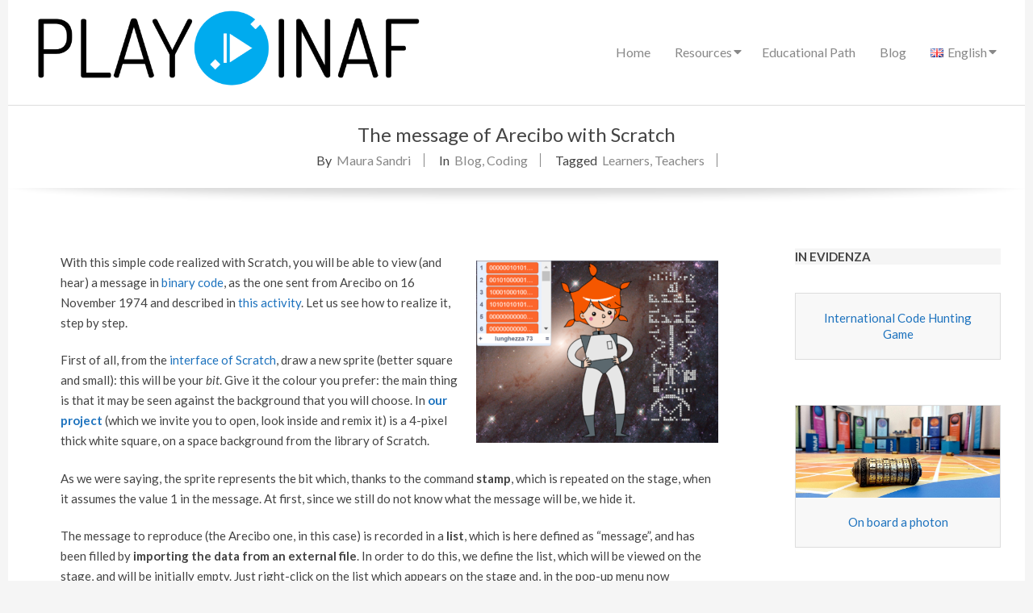

--- FILE ---
content_type: text/html; charset=UTF-8
request_url: https://play.inaf.it/en/the-message-of-arecibo-with-scratch/
body_size: 73453
content:
<!DOCTYPE html>
<html lang="en-GB" class="no-js">

<head>
	<link rel="stylesheet" href="https://use.fontawesome.com/releases/v5.14.0/css/all.css"> <!-- Added by Mala to use the latest release -->  
	<meta property="og:site_name" content="Play" />
<meta name="author" content="Maura Sandri" />
<meta name="description" content="" />
<meta property="og:title" content="The message of Arecibo with Scratch" />
<meta property="og:url" content="https://play.inaf.it/en/the-message-of-arecibo-with-scratch/" />
<meta property="og:type" content="article" />
<meta property="og:description" content="" />
<meta property="og:author" content="Maura Sandri" />
<meta property="og:image" content="https://play.inaf.it/wp-content/uploads/2021/09/arecibo_message_0.png" />
<link rel="image_src" href="https://play.inaf.it/wp-content/uploads/2021/09/arecibo_message_0.png" />
	<!-- Favicons by Mala -->
	<link rel="apple-touch-icon" sizes="57x57" href="/favicons/apple-icon-57x57.png">
	<link rel="apple-touch-icon" sizes="60x60" href="/favicons/apple-icon-60x60.png">
	<link rel="apple-touch-icon" sizes="72x72" href="/favicons/apple-icon-72x72.png">
	<link rel="apple-touch-icon" sizes="76x76" href="/favicons/apple-icon-76x76.png">
	<link rel="apple-touch-icon" sizes="114x114" href="/favicons/apple-icon-114x114.png">
	<link rel="apple-touch-icon" sizes="120x120" href="/favicons/apple-icon-120x120.png">
	<link rel="apple-touch-icon" sizes="144x144" href="/favicons/apple-icon-144x144.png">
	<link rel="apple-touch-icon" sizes="152x152" href="/favicons/apple-icon-152x152.png">
	<link rel="apple-touch-icon" sizes="180x180" href="/favicons/apple-icon-180x180.png">
	<link rel="icon" type="image/png" sizes="192x192"  href="/favicons/android-icon-192x192.png">
	<link rel="icon" type="image/png" sizes="32x32" href="/favicons/favicon-32x32.png">
	<link rel="icon" type="image/png" sizes="96x96" href="/favicons/favicon-96x96.png">
	<link rel="icon" type="image/png" sizes="16x16" href="/favicons/favicon-16x16.png">
	<link rel="manifest" href="/favicons/manifest.json">
	<meta name="msapplication-TileColor" content="#ffffff">
	<meta name="msapplication-TileImage" content="/favicons/ms-icon-144x144.png">
	<meta name="theme-color" content="#ffffff">
	<!-- End Favicons -->
<meta charset="UTF-8" />
<meta http-equiv="X-UA-Compatible" content="IE=edge,chrome=1"> <!-- Enable IE Highest available mode (compatibility mode); users with GCF will have page rendered using Google Chrome Frame -->
<title>The message of Arecibo with Scratch &#8211; Play</title>
<meta name='robots' content='max-image-preview:large' />
<link rel="alternate" href="https://play.inaf.it/en/the-message-of-arecibo-with-scratch/" hreflang="en" />
<link rel="alternate" href="https://play.inaf.it/fr/le-message-darecibo-avec-scratch/" hreflang="fr" />
<link rel="alternate" href="https://play.inaf.it/il-messaggio-di-arecibo-con-scratch/" hreflang="it" />
<link rel="alternate" href="https://play.inaf.it/de/die-nachricht-von-arecibo-mit-scratch/" hreflang="de" />
<meta name="HandheldFriendly" content="True">
<meta name="MobileOptimized" content="767">
<meta name="viewport" content="width=device-width, initial-scale=1.0">
<meta name="template" content="Chromatic Premium 4.11.0" />
<link rel='dns-prefetch' href='//fonts.googleapis.com' />
<link rel="alternate" type="application/rss+xml" title="Play &raquo; Feed" href="https://play.inaf.it/en/feed/" />
<link rel="alternate" type="application/rss+xml" title="Play &raquo; Comments Feed" href="https://play.inaf.it/en/comments/feed/" />
<link rel="profile" href="http://gmpg.org/xfn/11" />
<link rel="preload" href="https://play.inaf.it/wp-content/themes/chromatic-premium/hoot/css/webfonts/fa-solid-900.woff2" as="font" crossorigin="anonymous">
<link rel="preload" href="https://play.inaf.it/wp-content/themes/chromatic-premium/hoot/css/webfonts/fa-regular-400.woff2" as="font" crossorigin="anonymous">
<link rel="preload" href="https://play.inaf.it/wp-content/themes/chromatic-premium/hoot/css/webfonts/fa-brands-400.woff2" as="font" crossorigin="anonymous">
<script>
window._wpemojiSettings = {"baseUrl":"https:\/\/s.w.org\/images\/core\/emoji\/15.0.3\/72x72\/","ext":".png","svgUrl":"https:\/\/s.w.org\/images\/core\/emoji\/15.0.3\/svg\/","svgExt":".svg","source":{"concatemoji":"https:\/\/play.inaf.it\/wp-includes\/js\/wp-emoji-release.min.js?ver=6.7"}};
/*! This file is auto-generated */
!function(i,n){var o,s,e;function c(e){try{var t={supportTests:e,timestamp:(new Date).valueOf()};sessionStorage.setItem(o,JSON.stringify(t))}catch(e){}}function p(e,t,n){e.clearRect(0,0,e.canvas.width,e.canvas.height),e.fillText(t,0,0);var t=new Uint32Array(e.getImageData(0,0,e.canvas.width,e.canvas.height).data),r=(e.clearRect(0,0,e.canvas.width,e.canvas.height),e.fillText(n,0,0),new Uint32Array(e.getImageData(0,0,e.canvas.width,e.canvas.height).data));return t.every(function(e,t){return e===r[t]})}function u(e,t,n){switch(t){case"flag":return n(e,"\ud83c\udff3\ufe0f\u200d\u26a7\ufe0f","\ud83c\udff3\ufe0f\u200b\u26a7\ufe0f")?!1:!n(e,"\ud83c\uddfa\ud83c\uddf3","\ud83c\uddfa\u200b\ud83c\uddf3")&&!n(e,"\ud83c\udff4\udb40\udc67\udb40\udc62\udb40\udc65\udb40\udc6e\udb40\udc67\udb40\udc7f","\ud83c\udff4\u200b\udb40\udc67\u200b\udb40\udc62\u200b\udb40\udc65\u200b\udb40\udc6e\u200b\udb40\udc67\u200b\udb40\udc7f");case"emoji":return!n(e,"\ud83d\udc26\u200d\u2b1b","\ud83d\udc26\u200b\u2b1b")}return!1}function f(e,t,n){var r="undefined"!=typeof WorkerGlobalScope&&self instanceof WorkerGlobalScope?new OffscreenCanvas(300,150):i.createElement("canvas"),a=r.getContext("2d",{willReadFrequently:!0}),o=(a.textBaseline="top",a.font="600 32px Arial",{});return e.forEach(function(e){o[e]=t(a,e,n)}),o}function t(e){var t=i.createElement("script");t.src=e,t.defer=!0,i.head.appendChild(t)}"undefined"!=typeof Promise&&(o="wpEmojiSettingsSupports",s=["flag","emoji"],n.supports={everything:!0,everythingExceptFlag:!0},e=new Promise(function(e){i.addEventListener("DOMContentLoaded",e,{once:!0})}),new Promise(function(t){var n=function(){try{var e=JSON.parse(sessionStorage.getItem(o));if("object"==typeof e&&"number"==typeof e.timestamp&&(new Date).valueOf()<e.timestamp+604800&&"object"==typeof e.supportTests)return e.supportTests}catch(e){}return null}();if(!n){if("undefined"!=typeof Worker&&"undefined"!=typeof OffscreenCanvas&&"undefined"!=typeof URL&&URL.createObjectURL&&"undefined"!=typeof Blob)try{var e="postMessage("+f.toString()+"("+[JSON.stringify(s),u.toString(),p.toString()].join(",")+"));",r=new Blob([e],{type:"text/javascript"}),a=new Worker(URL.createObjectURL(r),{name:"wpTestEmojiSupports"});return void(a.onmessage=function(e){c(n=e.data),a.terminate(),t(n)})}catch(e){}c(n=f(s,u,p))}t(n)}).then(function(e){for(var t in e)n.supports[t]=e[t],n.supports.everything=n.supports.everything&&n.supports[t],"flag"!==t&&(n.supports.everythingExceptFlag=n.supports.everythingExceptFlag&&n.supports[t]);n.supports.everythingExceptFlag=n.supports.everythingExceptFlag&&!n.supports.flag,n.DOMReady=!1,n.readyCallback=function(){n.DOMReady=!0}}).then(function(){return e}).then(function(){var e;n.supports.everything||(n.readyCallback(),(e=n.source||{}).concatemoji?t(e.concatemoji):e.wpemoji&&e.twemoji&&(t(e.twemoji),t(e.wpemoji)))}))}((window,document),window._wpemojiSettings);
</script>
<style id='wp-emoji-styles-inline-css'>

	img.wp-smiley, img.emoji {
		display: inline !important;
		border: none !important;
		box-shadow: none !important;
		height: 1em !important;
		width: 1em !important;
		margin: 0 0.07em !important;
		vertical-align: -0.1em !important;
		background: none !important;
		padding: 0 !important;
	}
</style>
<link rel='stylesheet' id='wp-block-library-css' href='https://play.inaf.it/wp-includes/css/dist/block-library/style.min.css?ver=6.7' media='all' />
<style id='wp-block-library-theme-inline-css'>
.wp-block-audio :where(figcaption){color:#555;font-size:13px;text-align:center}.is-dark-theme .wp-block-audio :where(figcaption){color:#ffffffa6}.wp-block-audio{margin:0 0 1em}.wp-block-code{border:1px solid #ccc;border-radius:4px;font-family:Menlo,Consolas,monaco,monospace;padding:.8em 1em}.wp-block-embed :where(figcaption){color:#555;font-size:13px;text-align:center}.is-dark-theme .wp-block-embed :where(figcaption){color:#ffffffa6}.wp-block-embed{margin:0 0 1em}.blocks-gallery-caption{color:#555;font-size:13px;text-align:center}.is-dark-theme .blocks-gallery-caption{color:#ffffffa6}:root :where(.wp-block-image figcaption){color:#555;font-size:13px;text-align:center}.is-dark-theme :root :where(.wp-block-image figcaption){color:#ffffffa6}.wp-block-image{margin:0 0 1em}.wp-block-pullquote{border-bottom:4px solid;border-top:4px solid;color:currentColor;margin-bottom:1.75em}.wp-block-pullquote cite,.wp-block-pullquote footer,.wp-block-pullquote__citation{color:currentColor;font-size:.8125em;font-style:normal;text-transform:uppercase}.wp-block-quote{border-left:.25em solid;margin:0 0 1.75em;padding-left:1em}.wp-block-quote cite,.wp-block-quote footer{color:currentColor;font-size:.8125em;font-style:normal;position:relative}.wp-block-quote:where(.has-text-align-right){border-left:none;border-right:.25em solid;padding-left:0;padding-right:1em}.wp-block-quote:where(.has-text-align-center){border:none;padding-left:0}.wp-block-quote.is-large,.wp-block-quote.is-style-large,.wp-block-quote:where(.is-style-plain){border:none}.wp-block-search .wp-block-search__label{font-weight:700}.wp-block-search__button{border:1px solid #ccc;padding:.375em .625em}:where(.wp-block-group.has-background){padding:1.25em 2.375em}.wp-block-separator.has-css-opacity{opacity:.4}.wp-block-separator{border:none;border-bottom:2px solid;margin-left:auto;margin-right:auto}.wp-block-separator.has-alpha-channel-opacity{opacity:1}.wp-block-separator:not(.is-style-wide):not(.is-style-dots){width:100px}.wp-block-separator.has-background:not(.is-style-dots){border-bottom:none;height:1px}.wp-block-separator.has-background:not(.is-style-wide):not(.is-style-dots){height:2px}.wp-block-table{margin:0 0 1em}.wp-block-table td,.wp-block-table th{word-break:normal}.wp-block-table :where(figcaption){color:#555;font-size:13px;text-align:center}.is-dark-theme .wp-block-table :where(figcaption){color:#ffffffa6}.wp-block-video :where(figcaption){color:#555;font-size:13px;text-align:center}.is-dark-theme .wp-block-video :where(figcaption){color:#ffffffa6}.wp-block-video{margin:0 0 1em}:root :where(.wp-block-template-part.has-background){margin-bottom:0;margin-top:0;padding:1.25em 2.375em}
</style>
<style id='classic-theme-styles-inline-css'>
/*! This file is auto-generated */
.wp-block-button__link{color:#fff;background-color:#32373c;border-radius:9999px;box-shadow:none;text-decoration:none;padding:calc(.667em + 2px) calc(1.333em + 2px);font-size:1.125em}.wp-block-file__button{background:#32373c;color:#fff;text-decoration:none}
</style>
<style id='global-styles-inline-css'>
:root{--wp--preset--aspect-ratio--square: 1;--wp--preset--aspect-ratio--4-3: 4/3;--wp--preset--aspect-ratio--3-4: 3/4;--wp--preset--aspect-ratio--3-2: 3/2;--wp--preset--aspect-ratio--2-3: 2/3;--wp--preset--aspect-ratio--16-9: 16/9;--wp--preset--aspect-ratio--9-16: 9/16;--wp--preset--color--black: #000000;--wp--preset--color--cyan-bluish-gray: #abb8c3;--wp--preset--color--white: #ffffff;--wp--preset--color--pale-pink: #f78da7;--wp--preset--color--vivid-red: #cf2e2e;--wp--preset--color--luminous-vivid-orange: #ff6900;--wp--preset--color--luminous-vivid-amber: #fcb900;--wp--preset--color--light-green-cyan: #7bdcb5;--wp--preset--color--vivid-green-cyan: #00d084;--wp--preset--color--pale-cyan-blue: #8ed1fc;--wp--preset--color--vivid-cyan-blue: #0693e3;--wp--preset--color--vivid-purple: #9b51e0;--wp--preset--color--accent: #1e73be;--wp--preset--color--accent-font: #ffffff;--wp--preset--gradient--vivid-cyan-blue-to-vivid-purple: linear-gradient(135deg,rgba(6,147,227,1) 0%,rgb(155,81,224) 100%);--wp--preset--gradient--light-green-cyan-to-vivid-green-cyan: linear-gradient(135deg,rgb(122,220,180) 0%,rgb(0,208,130) 100%);--wp--preset--gradient--luminous-vivid-amber-to-luminous-vivid-orange: linear-gradient(135deg,rgba(252,185,0,1) 0%,rgba(255,105,0,1) 100%);--wp--preset--gradient--luminous-vivid-orange-to-vivid-red: linear-gradient(135deg,rgba(255,105,0,1) 0%,rgb(207,46,46) 100%);--wp--preset--gradient--very-light-gray-to-cyan-bluish-gray: linear-gradient(135deg,rgb(238,238,238) 0%,rgb(169,184,195) 100%);--wp--preset--gradient--cool-to-warm-spectrum: linear-gradient(135deg,rgb(74,234,220) 0%,rgb(151,120,209) 20%,rgb(207,42,186) 40%,rgb(238,44,130) 60%,rgb(251,105,98) 80%,rgb(254,248,76) 100%);--wp--preset--gradient--blush-light-purple: linear-gradient(135deg,rgb(255,206,236) 0%,rgb(152,150,240) 100%);--wp--preset--gradient--blush-bordeaux: linear-gradient(135deg,rgb(254,205,165) 0%,rgb(254,45,45) 50%,rgb(107,0,62) 100%);--wp--preset--gradient--luminous-dusk: linear-gradient(135deg,rgb(255,203,112) 0%,rgb(199,81,192) 50%,rgb(65,88,208) 100%);--wp--preset--gradient--pale-ocean: linear-gradient(135deg,rgb(255,245,203) 0%,rgb(182,227,212) 50%,rgb(51,167,181) 100%);--wp--preset--gradient--electric-grass: linear-gradient(135deg,rgb(202,248,128) 0%,rgb(113,206,126) 100%);--wp--preset--gradient--midnight: linear-gradient(135deg,rgb(2,3,129) 0%,rgb(40,116,252) 100%);--wp--preset--font-size--small: 13px;--wp--preset--font-size--medium: 20px;--wp--preset--font-size--large: 36px;--wp--preset--font-size--x-large: 42px;--wp--preset--spacing--20: 0.44rem;--wp--preset--spacing--30: 0.67rem;--wp--preset--spacing--40: 1rem;--wp--preset--spacing--50: 1.5rem;--wp--preset--spacing--60: 2.25rem;--wp--preset--spacing--70: 3.38rem;--wp--preset--spacing--80: 5.06rem;--wp--preset--shadow--natural: 6px 6px 9px rgba(0, 0, 0, 0.2);--wp--preset--shadow--deep: 12px 12px 50px rgba(0, 0, 0, 0.4);--wp--preset--shadow--sharp: 6px 6px 0px rgba(0, 0, 0, 0.2);--wp--preset--shadow--outlined: 6px 6px 0px -3px rgba(255, 255, 255, 1), 6px 6px rgba(0, 0, 0, 1);--wp--preset--shadow--crisp: 6px 6px 0px rgba(0, 0, 0, 1);}:where(.is-layout-flex){gap: 0.5em;}:where(.is-layout-grid){gap: 0.5em;}body .is-layout-flex{display: flex;}.is-layout-flex{flex-wrap: wrap;align-items: center;}.is-layout-flex > :is(*, div){margin: 0;}body .is-layout-grid{display: grid;}.is-layout-grid > :is(*, div){margin: 0;}:where(.wp-block-columns.is-layout-flex){gap: 2em;}:where(.wp-block-columns.is-layout-grid){gap: 2em;}:where(.wp-block-post-template.is-layout-flex){gap: 1.25em;}:where(.wp-block-post-template.is-layout-grid){gap: 1.25em;}.has-black-color{color: var(--wp--preset--color--black) !important;}.has-cyan-bluish-gray-color{color: var(--wp--preset--color--cyan-bluish-gray) !important;}.has-white-color{color: var(--wp--preset--color--white) !important;}.has-pale-pink-color{color: var(--wp--preset--color--pale-pink) !important;}.has-vivid-red-color{color: var(--wp--preset--color--vivid-red) !important;}.has-luminous-vivid-orange-color{color: var(--wp--preset--color--luminous-vivid-orange) !important;}.has-luminous-vivid-amber-color{color: var(--wp--preset--color--luminous-vivid-amber) !important;}.has-light-green-cyan-color{color: var(--wp--preset--color--light-green-cyan) !important;}.has-vivid-green-cyan-color{color: var(--wp--preset--color--vivid-green-cyan) !important;}.has-pale-cyan-blue-color{color: var(--wp--preset--color--pale-cyan-blue) !important;}.has-vivid-cyan-blue-color{color: var(--wp--preset--color--vivid-cyan-blue) !important;}.has-vivid-purple-color{color: var(--wp--preset--color--vivid-purple) !important;}.has-black-background-color{background-color: var(--wp--preset--color--black) !important;}.has-cyan-bluish-gray-background-color{background-color: var(--wp--preset--color--cyan-bluish-gray) !important;}.has-white-background-color{background-color: var(--wp--preset--color--white) !important;}.has-pale-pink-background-color{background-color: var(--wp--preset--color--pale-pink) !important;}.has-vivid-red-background-color{background-color: var(--wp--preset--color--vivid-red) !important;}.has-luminous-vivid-orange-background-color{background-color: var(--wp--preset--color--luminous-vivid-orange) !important;}.has-luminous-vivid-amber-background-color{background-color: var(--wp--preset--color--luminous-vivid-amber) !important;}.has-light-green-cyan-background-color{background-color: var(--wp--preset--color--light-green-cyan) !important;}.has-vivid-green-cyan-background-color{background-color: var(--wp--preset--color--vivid-green-cyan) !important;}.has-pale-cyan-blue-background-color{background-color: var(--wp--preset--color--pale-cyan-blue) !important;}.has-vivid-cyan-blue-background-color{background-color: var(--wp--preset--color--vivid-cyan-blue) !important;}.has-vivid-purple-background-color{background-color: var(--wp--preset--color--vivid-purple) !important;}.has-black-border-color{border-color: var(--wp--preset--color--black) !important;}.has-cyan-bluish-gray-border-color{border-color: var(--wp--preset--color--cyan-bluish-gray) !important;}.has-white-border-color{border-color: var(--wp--preset--color--white) !important;}.has-pale-pink-border-color{border-color: var(--wp--preset--color--pale-pink) !important;}.has-vivid-red-border-color{border-color: var(--wp--preset--color--vivid-red) !important;}.has-luminous-vivid-orange-border-color{border-color: var(--wp--preset--color--luminous-vivid-orange) !important;}.has-luminous-vivid-amber-border-color{border-color: var(--wp--preset--color--luminous-vivid-amber) !important;}.has-light-green-cyan-border-color{border-color: var(--wp--preset--color--light-green-cyan) !important;}.has-vivid-green-cyan-border-color{border-color: var(--wp--preset--color--vivid-green-cyan) !important;}.has-pale-cyan-blue-border-color{border-color: var(--wp--preset--color--pale-cyan-blue) !important;}.has-vivid-cyan-blue-border-color{border-color: var(--wp--preset--color--vivid-cyan-blue) !important;}.has-vivid-purple-border-color{border-color: var(--wp--preset--color--vivid-purple) !important;}.has-vivid-cyan-blue-to-vivid-purple-gradient-background{background: var(--wp--preset--gradient--vivid-cyan-blue-to-vivid-purple) !important;}.has-light-green-cyan-to-vivid-green-cyan-gradient-background{background: var(--wp--preset--gradient--light-green-cyan-to-vivid-green-cyan) !important;}.has-luminous-vivid-amber-to-luminous-vivid-orange-gradient-background{background: var(--wp--preset--gradient--luminous-vivid-amber-to-luminous-vivid-orange) !important;}.has-luminous-vivid-orange-to-vivid-red-gradient-background{background: var(--wp--preset--gradient--luminous-vivid-orange-to-vivid-red) !important;}.has-very-light-gray-to-cyan-bluish-gray-gradient-background{background: var(--wp--preset--gradient--very-light-gray-to-cyan-bluish-gray) !important;}.has-cool-to-warm-spectrum-gradient-background{background: var(--wp--preset--gradient--cool-to-warm-spectrum) !important;}.has-blush-light-purple-gradient-background{background: var(--wp--preset--gradient--blush-light-purple) !important;}.has-blush-bordeaux-gradient-background{background: var(--wp--preset--gradient--blush-bordeaux) !important;}.has-luminous-dusk-gradient-background{background: var(--wp--preset--gradient--luminous-dusk) !important;}.has-pale-ocean-gradient-background{background: var(--wp--preset--gradient--pale-ocean) !important;}.has-electric-grass-gradient-background{background: var(--wp--preset--gradient--electric-grass) !important;}.has-midnight-gradient-background{background: var(--wp--preset--gradient--midnight) !important;}.has-small-font-size{font-size: var(--wp--preset--font-size--small) !important;}.has-medium-font-size{font-size: var(--wp--preset--font-size--medium) !important;}.has-large-font-size{font-size: var(--wp--preset--font-size--large) !important;}.has-x-large-font-size{font-size: var(--wp--preset--font-size--x-large) !important;}
:where(.wp-block-post-template.is-layout-flex){gap: 1.25em;}:where(.wp-block-post-template.is-layout-grid){gap: 1.25em;}
:where(.wp-block-columns.is-layout-flex){gap: 2em;}:where(.wp-block-columns.is-layout-grid){gap: 2em;}
:root :where(.wp-block-pullquote){font-size: 1.5em;line-height: 1.6;}
</style>
<link rel='stylesheet' id='hoot-google-fonts-css' href='//fonts.googleapis.com/css?family=Lato%3A300%2C400%2C400i%2C500%2C600%2C700%2C700i%2C800&#038;subset=latin' media='all' />
<link rel='stylesheet' id='lightSlider-css' href='https://play.inaf.it/wp-content/themes/chromatic-premium/css/lightSlider.css?ver=1.1.0' media='all' />
<link rel='stylesheet' id='gallery-css' href='https://play.inaf.it/wp-content/themes/chromatic-premium/hoot/css/gallery.css?ver=6.7' media='all' />
<link rel='stylesheet' id='font-awesome-css' href='https://play.inaf.it/wp-content/themes/chromatic-premium/hoot/css/font-awesome.css?ver=5.15.4' media='all' />
<link rel='stylesheet' id='lightGallery-css' href='https://play.inaf.it/wp-content/themes/chromatic-premium/premium/css/lightGallery.css?ver=1.1.4' media='all' />
<link rel='stylesheet' id='hoot-style-css' href='https://play.inaf.it/wp-content/themes/chromatic-premium/style.css?ver=4.11.0' media='all' />
<link rel='stylesheet' id='hoot-wpblocks-css' href='https://play.inaf.it/wp-content/themes/chromatic-premium/hoot-theme/blocks/wpblocks.css?ver=4.11.0' media='all' />
<style id='hoot-wpblocks-inline-css'>
.hgrid {
	max-width: 1260px;
} 
a {
	color: #1e73be;
} 
.invert-typo, .accent-typo {
	background: #1e73be;
	color: #ffffff;
} 
.invert-typo a, .invert-typo a:hover, .invert-typo h1, .invert-typo h2, .invert-typo h3, .invert-typo h4, .invert-typo h5, .invert-typo h6, .invert-typo .title, .accent-typo a, .accent-typo a:hover, .accent-typo h1, .accent-typo h2, .accent-typo h3, .accent-typo h4, .accent-typo h5, .accent-typo h6, .accent-typo .title {
	color: #ffffff;
} 
input[type="submit"], #submit, .button {
	background: #1e73be;
	color: #ffffff;
} 
input[type="submit"]:hover, #submit:hover, .button:hover, input[type="submit"]:focus, #submit:focus, .button:focus {
	background: #4b8fcb;
	color: #ffffff;
} 
body {
	background-color: #f5f5f5;
	color: #444444;
	font-size: 15px;
	font-family: "Lato", sans-serif;
} 
#page-wrapper {
	background-color: #ffffff;
} 
.site-logo-with-icon #site-title i {
	font-size: 45px;
} 
.site-logo-mixed-image, .site-logo-mixed-image img {
	max-width: 200px;
} 
.content-block-icon {
	color: #1e73be;
	background: #ffffff;
	border-color: #1e73be;
} 
.content-block-icon.icon-style-square {
	color: #ffffff;
	background: #1e73be;
} 
.content-blocks-widget .content-block:hover .content-block-icon.icon-style-circle {
	color: #ffffff;
	background: #1e73be;
} 
.content-blocks-widget .content-block:hover .content-block-icon.icon-style-square {
	color: #1e73be;
	background: #ffffff;
} 
.lSSlideOuter .lSPager.lSpg > li:hover a, .lSSlideOuter .lSPager.lSpg > li.active a {
	background-color: #1e73be;
} 
#infinite-handle span,.lrm-form a.button, .lrm-form button, .lrm-form button[type=submit], .lrm-form #buddypress input[type=submit], .lrm-form input[type=submit] {
	background: #1e73be;
	color: #ffffff;
} 
.woocommerce nav.woocommerce-pagination ul li a:focus, .woocommerce nav.woocommerce-pagination ul li a:hover {
	color: #1e73be;
} 
h1, h2, h3, h4, h5, h6, .title {
	color: #444444;
	font-size: 24px;
	font-family: "Lato", sans-serif;
	font-style: normal;
	text-transform: none;
	font-weight: normal;
} 
h1 {
	color: #444444;
	font-size: 30px;
	font-style: normal;
	text-transform: none;
	font-weight: normal;
} 
h2 {
	color: #444444;
	font-size: 26px;
	font-style: normal;
	text-transform: none;
	font-weight: normal;
} 
h4 {
	color: #444444;
	font-size: 22px;
	font-style: normal;
	text-transform: none;
	font-weight: normal;
} 
h5 {
	color: #444444;
	font-size: 20px;
	font-style: normal;
	text-transform: none;
	font-weight: normal;
} 
h6 {
	color: #444444;
	font-size: 18px;
	font-style: normal;
	text-transform: none;
	font-weight: normal;
} 
.titlefont {
	font-family: "Lato", sans-serif;
} 
blockquote {
	border-color: #dddddd;
	color: #888888;
	font-size: 18px;
} 
a:hover {
	color: #1e73be;
} 
.enforce-typo {
	background: #ffffff;
	color: #444444;
} 
.enforce-typo a, .enforce-typo a:hover, .enforce-typo h1, .enforce-typo h2, .enforce-typo h3, .enforce-typo h4, .enforce-typo h5, .enforce-typo h6, .enforce-typo .title {
	color: #444444;
} 
.enforce-body-font {
	font-family: "Lato", sans-serif;
} 
.table-striped tbody tr:nth-child(odd) td, .table-striped tbody tr:nth-child(odd) th {
	background: #f5f5f5;
} 
.gallery, ul.wp-block-gallery {
	border-color: #dddddd;
	background: #f5f5f5;
} 
.gallery .gallery-caption {
	color: #444444;
} 
.wp-caption {
	background: #f5f5f5;
} 
.wp-caption-text {
	border-color: #dddddd;
	color: #444444;
} 
#topbar .widget-title {
	font-size: 15px;
} 
#header {
	border-color: #dddddd;
} 
#header, .sticky-wrapper #header.stuck {
	background: #ffffff;
} 
#site-title, #site-title a {
	color: #1e73be;
	font-size: 48px;
	font-family: "Lato", sans-serif;
	text-transform: uppercase;
	font-weight: lighter;
	font-style: normal;
} 
#site-description {
	opacity: 1;
	color: #444444;
	font-size: 14px;
	font-family: "Lato", sans-serif;
	text-transform: uppercase;
	font-style: normal;
	font-weight: normal;
} 
#menu-primary-items > li a {
	color: #888888;
	font-size: 16px;
	font-family: "Lato", sans-serif;
	font-style: normal;
	text-transform: none;
	font-weight: normal;
} 
.site-header .hoot-megamenu-icon {
	color: #888888;
} 
#menu-primary-items li.current-menu-item:not(.nohighlight) > a, #menu-primary-items li:hover > a {
	color: #666666;
} 
#menu-primary-items > li ul a, #menu-primary-items ul li:hover > a,.mobilemenu-fixed .menu-toggle {
	color: #888888;
	font-size: 14px;
	font-style: normal;
	text-transform: none;
	font-weight: normal;
} 
.sf-menu ul,.mobilemenu-fixed .menu-toggle {
	background: #f5f5f5;
	border-color: #dddddd;
} 
.sf-menu ul li:hover {
	background: #e6e6e6;
} 
.sf-menu ul li a {
	border-color: #dddddd;
} 
.menu-toggle {
	background: #f5f5f5;
	border-color: #dddddd;
	color: #888888;
	font-size: 16px;
	font-family: "Lato", sans-serif;
	font-style: normal;
	text-transform: none;
	font-weight: normal;
} 
.loop-title {
	color: #444444;
	font-size: 24px;
	font-family: "Lato", sans-serif;
	font-style: normal;
	text-transform: none;
	font-weight: normal;
} 
.entry-header .entry-byline-block {
	color: #888888;
	border-color: #888888;
} 
.entry-header .entry-byline a {
	color: #888888;
} 
.entry-header .entry-byline a:hover {
	color: #444444;
} 
.entry-header .entry-byline-label {
	color: #444444;
} 
#comments-template {
	border-color: #dddddd;
} 
.comment li.comment {
	border-color: #dddddd;
} 
.comment-by-author {
	color: #888888;
} 
.comment-meta-block, .comment-edit-link {
	color: #888888;
	border-color: #888888;
} 
.comment.bypostauthor > article {
	background: #f5f5f5;
} 
.comment.bypostauthor + #respond {
	background: #f5f5f5;
} 
.comment-ping {
	border-color: #dddddd;
} 
#respond label {
	color: #888888;
} 
.sticky .entry-sticky-tag {
	background: #f8f8f8;
	color: #888888;
	border-color: #dddddd;
} 
.entry-grid {
	border-color: #dddddd;
} 
.entry-grid-content .entry-title {
	font-size: 24px;
} 
.entry-grid-content .entry-title a {
	color: #444444;
} 
.entry-grid .entry-byline {
	color: #888888;
} 
.entry-grid .entry-byline-block a:hover {
	color: #444444;
} 
.entry-grid .entry-byline-label {
	color: #444444;
} 
.archive-big .entry-byline {
	background: #f8f8f8;
	border-color: #dddddd;
} 
.archive-big .entry-byline-intro {
	border-color: #dddddd;
} 
.archive-big .entry-byline-intro span {
	font-size: 18px;
} 
.archive-mosaic .entry-grid {
	background: #f8f8f8;
	border-color: #dddddd;
} 
.archive-mosaic .entry-title {
	font-size: 18px;
} 
.archive-mosaic .mosaic-sub {
	background: #dddddd;
	border-color: #dddddd;
} 
.style-accent, .shortcode-button.style-accent, .style-accentlight {
	background: #1e73be;
	color: #ffffff;
} 
.shortcode-button.style-accent:hover {
	background: #3581c5;
	color: #ffffff;
} 
.style-highlight, .style-highlightlight {
	background: #f5f5f5;
} 
.shortcode-toggle-head {
	background: #f8f8f8;
	border-color: #dddddd;
} 
.shortcode-toggle-head:hover, .shortcode-toggle-active {
	background: #dddddd;
} 
.shortcode-toggle-box {
	border-color: #dddddd;
} 
#page-wrapper ul.shortcode-tabset-nav li {
	background: #f5f5f5;
	border-color: #dddddd;
} 
#page-wrapper ul.shortcode-tabset-nav li.current {
	border-bottom-color: #ffffff;
} 
.shortcode-tabset-box {
	border-color: #dddddd;
} 
.hootslider-html-slide h1, .hootslider-html-slide h2, .hootslider-html-slide h3, .hootslider-html-slide h4, .hootslider-html-slide h5, .hootslider-html-slide h6, .hootslider-html-slide .title {
	font-size: 26px;
} 
#sidebar-primary {
	color: #444444;
	font-size: 14px;
	font-style: normal;
	text-transform: none;
	font-weight: normal;
} 
#sidebar-primary .widget-title {
	color: #444444;
	font-size: 15px;
	font-family: "Lato", sans-serif;
	font-weight: bold;
	font-style: normal;
	text-transform: none;
} 
.topborder-line {
	border-color: #dddddd;
} 
.bottomborder-line {
	border-color: #dddddd;
} 
.content-blocks-style2 .content-block {
	background: #f8f8f8;
	border-color: #dddddd;
} 
.content-blocks-style2 .content-block-text {
	color: #888888;
} 
.content-blocks-style3 .content-block {
	background: #f8f8f8;
	border-color: #dddddd;
} 
.hoot-blogposts .hoot-blogposts-title {
	border-color: #dddddd;
} 
.woocommerce-tabs h1, .woocommerce-tabs h2, .woocommerce-tabs h3, .woocommerce-tabs h4, .woocommerce-tabs h5, .woocommerce-tabs h6,.single-product .upsells.products > h2, .single-product .related.products > h2, .singular-page.woocommerce-cart .cross-sells > h2, .singular-page.woocommerce-cart .cart_totals > h2 {
	color: #444444;
	font-size: 22px;
	font-style: normal;
	text-transform: none;
	font-weight: normal;
} 
.woocommerce div.product .woocommerce-tabs ul.tabs:before, .woocommerce div.product .woocommerce-tabs ul.tabs li {
	border-color: #dddddd;
} 
#sub-footer {
	background-color: #f5f5f5;
	border-color: #dddddd;
} 
.footer {
	background-color: #eaeaea;
	border-color: #dddddd;
	color: #444444;
	font-size: 14px;
	font-style: normal;
	text-transform: none;
	font-weight: normal;
} 
.footer h1, .footer h2, .footer h3, .footer h4, .footer h5, .footer h6, .footer .title {
	color: #444444;
} 
.footer a:not(input):not(.button), .footer a:hover:not(input):not(.button) {
	color: #111111;
} 
.footer .widget-title {
	color: #444444;
	font-size: 15px;
	font-family: "Lato", sans-serif;
	font-weight: bold;
	font-style: normal;
	text-transform: none;
} 
#post-footer {
	background-color: #eaeaea;
	border-color: #f5f5f5;
	color: #777777;
} 
#post-footer a {
	color: #111111;
} 
:root .has-accent-color,.is-style-outline>.wp-block-button__link:not(.has-text-color), .wp-block-button__link.is-style-outline:not(.has-text-color) {
	color: #1e73be;
} 
:root .has-accent-background-color,.wp-block-button__link,.wp-block-button__link:hover,.wp-block-search__button,.wp-block-search__button:hover, .wp-block-file__button,.wp-block-file__button:hover {
	background: #1e73be;
} 
:root .has-accent-font-color,.wp-block-button__link,.wp-block-button__link:hover,.wp-block-search__button,.wp-block-search__button:hover, .wp-block-file__button,.wp-block-file__button:hover {
	color: #ffffff;
} 
:root .has-accent-font-background-color {
	background: #ffffff;
} 
@media only screen and (max-width: 799px){
#menu-primary-items {
	background: #f5f5f5;
	border-color: #dddddd;
} 
#menu-primary-items a {
	border-color: #dddddd;
} 
#menu-primary-items > li a {
	color: #888888;
	font-size: 14px;
} 
#menu-primary-items li.current-menu-item:not(.nohighlight) > a, #menu-primary-items li:hover > a {
	color: #888888;
	font-size: 14px;
} 
.sf-menu a:hover {
	background: #e6e6e6;
} 
}
</style>
<link rel='stylesheet' id='hoot-child-style-css' href='https://play.inaf.it/wp-content/themes/ozzano/style.css?ver=1.0' media='all' />
<script src="https://play.inaf.it/wp-includes/js/jquery/jquery.min.js?ver=3.7.1" id="jquery-core-js"></script>
<script src="https://play.inaf.it/wp-includes/js/jquery/jquery-migrate.min.js?ver=3.4.1" id="jquery-migrate-js"></script>
<script src="https://play.inaf.it/wp-content/themes/chromatic-premium/js/modernizr.custom.js?ver=2.8.3" id="modernizr-js"></script>
<link rel="https://api.w.org/" href="https://play.inaf.it/wp-json/" /><link rel="alternate" title="JSON" type="application/json" href="https://play.inaf.it/wp-json/wp/v2/posts/5614" /><link rel="EditURI" type="application/rsd+xml" title="RSD" href="https://play.inaf.it/xmlrpc.php?rsd" />
<meta name="generator" content="WordPress 6.7" />
<link rel="canonical" href="https://play.inaf.it/en/the-message-of-arecibo-with-scratch/" />
<link rel='shortlink' href='https://play.inaf.it/?p=5614' />
<link rel="alternate" title="oEmbed (JSON)" type="application/json+oembed" href="https://play.inaf.it/wp-json/oembed/1.0/embed?url=https%3A%2F%2Fplay.inaf.it%2Fen%2Fthe-message-of-arecibo-with-scratch%2F" />
<link rel="alternate" title="oEmbed (XML)" type="text/xml+oembed" href="https://play.inaf.it/wp-json/oembed/1.0/embed?url=https%3A%2F%2Fplay.inaf.it%2Fen%2Fthe-message-of-arecibo-with-scratch%2F&#038;format=xml" />
          <style>
          .has-post-thumbnail img.wp-post-image, 
          .attachment-twentyseventeen-featured-image.wp-post-image { display: none !important; }          
          </style><style class="wpcode-css-snippet">mark {
background-color: #ffd4a1;
}</style>
<!-- Google tag (gtag.js) -->
<script async src="https://www.googletagmanager.com/gtag/js?id=G-GB4K46PVFC"></script>
<script>
  window.dataLayer = window.dataLayer || [];
  function gtag(){dataLayer.push(arguments);}
  gtag('js', new Date());

  gtag('config', 'G-GB4K46PVFC');
</script>
		<style id="wp-custom-css">
			.loop-meta {
  padding-top: 20px;
  padding-bottom: 30px;
}

.content-block-text { 
    display: none; 
}

#menu-primary-items>li {
  margin-left: 10px;
}
#menu-primary-items>li>a {
  padding-right: 10px;
  padding-left: 10px;
}

.content-blocks-widget, .home .widget {
  margin-top: 10px;
  margin-bottom: 10px;
}

#widgetized-template-area_b .content-block-1 .content-block-icon { color: #dc143c ; border-color: #dc143c ; }
#widgetized-template-area_b .content-block-1 .content-block-content { color: #dc143c ; }

#widgetized-template-area_b .content-block-1 .content-block:hover .content-block-icon { background: #dc143c ; color: #FFFFFF ; border-color: #FFFFFF ;}

#hoot-content-blocks-widget-4 .content-block-1 .content-block-content a {color: #dc143c;}

#hoot-content-blocks-widget-4 .content-block-1 .content-block-content a:hover {color: #dc143c;}

#widgetized-template-area_b .content-block-2 .content-block-icon { color: #FE6824 ; border-color: #FE6824 ; }
#widgetized-template-area_b .content-block-2 .content-block-content { color: #FE6824 ; }

#widgetized-template-area_b .content-block-2 .content-block:hover .content-block-icon { background: #FE6824 ; color: #FFFFFF ; border-color: #FFFFFF ;}

#hoot-content-blocks-widget-4 .content-block-2 .content-block-content a {color: #fe6824;}

#hoot-content-blocks-widget-4 .content-block-2 .content-block-content a:hover {color: #fe6824;}

#widgetized-template-area_b .content-block-3 .content-block .content-block-icon { color: #FFC000; border-color: #FFC000; }
#widgetized-template-area_b .content-block-3 .content-block:hover .content-block-icon { background: #FFC000 ; color: #FFFFFF ; border-color: #FFFFFF ;}

#hoot-content-blocks-widget-4 .content-block-3 .content-block-content a {color: #ffc000;}

#hoot-content-blocks-widget-4 .content-block-3 .content-block-content a:hover {color: #ffc000;}

#widgetized-template-area_b .content-block-4 .content-block .content-block-icon { color: #00C000 ; border-color: #00C000 ; }
#widgetized-template-area_b .content-block-4 .content-block:hover .content-block-icon { background: #00C000 ; color: #FFFFFF ; border-color: #FFFFFF ;}

#hoot-content-blocks-widget-4 .content-block-4 .content-block-content a {color: #00c000;}

#hoot-content-blocks-widget-4 .content-block-4 .content-block-content a:hover {color: #00c000;}

#widgetized-template-area_b .content-block-5 .content-block .content-block-icon { color: #2e8b57 ; border-color: #2e8b57 ; }

#widgetized-template-area_b .content-block-5 .content-block:hover .content-block-icon { background: #2e8b57 ; color: #FFFFFF ; border-color: #FFFFFF ;}

#hoot-content-blocks-widget-4 .content-block-5 .content-block-content a {color: #2e8b57;}

#hoot-content-blocks-widget-4 .content-block-5 .content-block-content a:hover {color: #2e8b57;}


#widgetized-template-area_b .content-block-6 .content-block .content-block-icon { color: #1e73be ; border-color: #1e73be ; }

#widgetized-template-area_b .content-block-6 .content-block:hover .content-block-icon { background: #1e73be ; color: #FFFFFF ; border-color: #FFFFFF ;}

#hoot-content-blocks-widget-4 .content-block-6 .content-block-content a {color: #1e73be;}

#hoot-content-blocks-widget-4 .content-block-6 .content-block-content a:hover {color: #1e73be;}

#widgetized-template-area_b .content-block-7 .content-block .content-block-icon { color: #8a2be2 ; border-color: #8a2be2 ; }

#widgetized-template-area_b .content-block-7 .content-block:hover .content-block-icon { background: #8a2be2 ; color: #FFFFFF ; border-color: #FFFFFF ;}
#hoot-content-blocks-widget-4 .content-block-7 .content-block-content a {color: #8a2be2;}

#hoot-content-blocks-widget-4 .content-block-7 .content-block-content a:hover {color: #8a2be2;}

#widgetized-template-area_b .content-block-8 .content-block .content-block-icon { color: #C000C0  ; border-color: #C000C0  ; }
#widgetized-template-area_b .content-block-8 .content-block:hover .content-block-icon { background: #C000C0  ; color: #FFFFFF ; border-color: #FFFFFF ;}
#hoot-content-blocks-widget-4 .content-block-8 .content-block-content a {color: #C000C0 ;}
#hoot-content-blocks-widget-4 .content-block-8 .content-block-content a:hover {color: #C000C0 ;}

details {
  background-color: white;
  padding: 5px;
  margin-bottom: 2px;
  border-radius: 5px;
}
summary {
	background-color: #FE6824;
	color: white;
	padding: 8px;
	border-radius: 5px;
  cursor: pointer;
  font-weight: 900;
  font-size: 1.2em;
}

#sidebar-primary .widget-title {background-color: #f5f5f5;
	}

.sf-menu ul {
	min-width: 6em;
	}

.lightSlider {
	-webkit-transition: height 0.0s;
  -moz-transition: height 0.0s;
  -o-transition: height 0.0s;
  transition: height 0.0s;
}		</style>
		</head>

<body class="wordpress ltr en en-gb child-theme y2026 m01 d26 h01 monday logged-out singular singular-post singular-post-5614 chromatic" dir="ltr">

	
	<a href="#main" class="screen-reader-text">Skip to content</a>

	<div id="page-wrapper" class=" hgrid site-boxed page-wrapper sitewrap-narrow-right sidebarsN sidebars1 hoot-cf7-style hoot-mapp-style hoot-jetpack-style">

		
		<header id="header" class="site-header hoot-sticky-header" role="banner" itemscope="itemscope" itemtype="https://schema.org/WPHeader">
			<div class="hgrid">
				<div class="table hgrid-span-12">
						<div id="branding" class="branding table-cell-mid">
		<div id="site-logo" class="site-logo-image">
			<div id="site-logo-image"><div id="site-title" class="site-title title" itemprop="headline"><a href="https://play.inaf.it/en/home-english/" class="custom-logo-link" rel="home"><img width="4621" height="1061" src="https://play.inaf.it/wp-content/uploads/2022/01/cropped-logo_play_inaf_rettangolare-1.png" class="custom-logo" alt="Play" decoding="async" fetchpriority="high" srcset="https://play.inaf.it/wp-content/uploads/2022/01/cropped-logo_play_inaf_rettangolare-1.png 4621w, https://play.inaf.it/wp-content/uploads/2022/01/cropped-logo_play_inaf_rettangolare-1-300x69.png 300w, https://play.inaf.it/wp-content/uploads/2022/01/cropped-logo_play_inaf_rettangolare-1-1024x235.png 1024w, https://play.inaf.it/wp-content/uploads/2022/01/cropped-logo_play_inaf_rettangolare-1-768x176.png 768w, https://play.inaf.it/wp-content/uploads/2022/01/cropped-logo_play_inaf_rettangolare-1-1536x353.png 1536w, https://play.inaf.it/wp-content/uploads/2022/01/cropped-logo_play_inaf_rettangolare-1-2048x470.png 2048w, https://play.inaf.it/wp-content/uploads/2022/01/cropped-logo_play_inaf_rettangolare-1-425x98.png 425w" sizes="(max-width: 4621px) 100vw, 4621px" /></a><div style="clip: rect(1px, 1px, 1px, 1px); clip-path: inset(50%); height: 1px; width: 1px; margin: -1px; overflow: hidden; position: absolute !important;">Play</div></div></div>		</div>
	</div><!-- #branding -->
		<div id="header-aside" class=" header-aside table-cell-mid">
			<div class="screen-reader-text">Primary Navigation Menu</div>
	<nav id="menu-primary" class="menu nav-menu menu-primary mobilemenu-fixed mobilesubmenu-click scrollpointscontainer" role="navigation" aria-label="Primary Navigation Menu" itemscope="itemscope" itemtype="https://schema.org/SiteNavigationElement">
		<a class="menu-toggle" href="#"><span class="menu-toggle-text">Menu</span><i class="fas fa-bars"></i></a>

		<ul id="menu-primary-items" class="menu-items sf-menu menu"><li id="menu-item-1265" class="menu-item menu-item-type-post_type menu-item-object-page menu-item-home menu-item-1265"><a href="https://play.inaf.it/en/home-english/">Home</a></li>
<li id="menu-item-1357" class="menu-item menu-item-type-custom menu-item-object-custom menu-item-has-children menu-item-1357"><a href="#">Resources</a>
<ul class="sub-menu">
	<li id="menu-item-1358" class="menu-item menu-item-type-post_type menu-item-object-page menu-item-1358"><a href="https://play.inaf.it/en/resources/coding-en/">Coding</a></li>
	<li id="menu-item-1359" class="menu-item menu-item-type-post_type menu-item-object-page menu-item-1359"><a href="https://play.inaf.it/en/resources/educational-robotics/">Educational Robotics</a></li>
	<li id="menu-item-1361" class="menu-item menu-item-type-post_type menu-item-object-page menu-item-1361"><a href="https://play.inaf.it/en/resources/making/">Making</a></li>
	<li id="menu-item-1362" class="menu-item menu-item-type-post_type menu-item-object-page menu-item-1362"><a href="https://play.inaf.it/en/resources/tinkering-en/">Tinkering</a></li>
	<li id="menu-item-1360" class="menu-item menu-item-type-post_type menu-item-object-page menu-item-1360"><a href="https://play.inaf.it/en/resources/games/">Games</a></li>
</ul>
</li>
<li id="menu-item-1278" class="menu-item menu-item-type-post_type menu-item-object-page menu-item-1278"><a href="https://play.inaf.it/en/educational-courses/">Educational Path</a></li>
<li id="menu-item-1393" class="menu-item menu-item-type-taxonomy menu-item-object-category current-post-ancestor current-menu-parent current-custom-parent menu-item-1393"><a href="https://play.inaf.it/en/category/blog-en/">Blog</a></li>
<li id="menu-item-1281" class="pll-parent-menu-item menu-item menu-item-type-custom menu-item-object-custom current-menu-parent menu-item-has-children menu-item-1281"><a href="#pll_switcher"><img src="[data-uri]" alt="" width="16" height="11" style="width: 16px; height: 11px;" /><span style="margin-left:0.3em;">English</span></a>
<ul class="sub-menu">
	<li id="menu-item-1281-en" class="lang-item lang-item-26 lang-item-en current-lang lang-item-first menu-item menu-item-type-custom menu-item-object-custom menu-item-1281-en"><a href="https://play.inaf.it/en/the-message-of-arecibo-with-scratch/" hreflang="en-GB" lang="en-GB"><img src="[data-uri]" alt="" width="16" height="11" style="width: 16px; height: 11px;" /><span style="margin-left:0.3em;">English</span></a></li>
	<li id="menu-item-1281-fr" class="lang-item lang-item-29 lang-item-fr menu-item menu-item-type-custom menu-item-object-custom menu-item-1281-fr"><a href="https://play.inaf.it/fr/le-message-darecibo-avec-scratch/" hreflang="fr-FR" lang="fr-FR"><img src="[data-uri]" alt="" width="16" height="11" style="width: 16px; height: 11px;" /><span style="margin-left:0.3em;">Français</span></a></li>
	<li id="menu-item-1281-it" class="lang-item lang-item-33 lang-item-it menu-item menu-item-type-custom menu-item-object-custom menu-item-1281-it"><a href="https://play.inaf.it/il-messaggio-di-arecibo-con-scratch/" hreflang="it-IT" lang="it-IT"><img src="[data-uri]" alt="" width="16" height="11" style="width: 16px; height: 11px;" /><span style="margin-left:0.3em;">Italiano</span></a></li>
	<li id="menu-item-1281-de" class="lang-item lang-item-158 lang-item-de menu-item menu-item-type-custom menu-item-object-custom menu-item-1281-de"><a href="https://play.inaf.it/de/die-nachricht-von-arecibo-mit-scratch/" hreflang="de-DE" lang="de-DE"><img src="[data-uri]" alt="" width="16" height="11" style="width: 16px; height: 11px;" /><span style="margin-left:0.3em;">Deutsch</span></a></li>
</ul>
</li>
</ul>
	</nav><!-- #menu-primary -->
		</div>
					</div>
			</div>
		</header><!-- #header -->

		<div id="main" class=" main">
			

				<div id="loop-meta" class="loop-meta-wrap pageheader-bg-default">
					<div class="hgrid">

						<div class="loop-meta  hgrid-span-12" itemscope="itemscope" itemtype="https://schema.org/WebPageElement">
							<div class="entry-header">

																<h1 class="loop-title entry-title" itemprop="headline">The message of Arecibo with Scratch</h1>

								<div class="loop-description" itemprop="text"><div class="entry-byline"> <div class="entry-byline-block entry-byline-author"> <span class="entry-byline-label">By</span> <span class="entry-author" itemprop="author" itemscope="itemscope" itemtype="https://schema.org/Person"><a href="https://play.inaf.it/en/author/maura-sandri/" title="Posts by Maura Sandri" rel="author" class="url fn n" itemprop="url"><span itemprop="name">Maura Sandri</span></a></span> </div> <div class="entry-byline-block entry-byline-cats"> <span class="entry-byline-label">In</span> <a href="https://play.inaf.it/en/category/blog-en/" rel="category tag">Blog</a>, <a href="https://play.inaf.it/en/category/coding-en/" rel="category tag">Coding</a> </div> <div class="entry-byline-block entry-byline-tags"> <span class="entry-byline-label">Tagged</span> <a href="https://play.inaf.it/en/tag/learners/" rel="tag">Learners</a>, <a href="https://play.inaf.it/en/tag/teachers/" rel="tag">Teachers</a> </div><span class="entry-publisher" itemprop="publisher" itemscope="itemscope" itemtype="https://schema.org/Organization"><meta itemprop="name" content="Play"><span itemprop="logo" itemscope itemtype="https://schema.org/ImageObject"><meta itemprop="url" content="https://play.inaf.it/wp-content/uploads/2022/01/cropped-logo_play_inaf_rettangolare-1.png"><meta itemprop="width" content="4621"><meta itemprop="height" content="1061"></span></span></div><!-- .entry-byline --></div><!-- .loop-description -->
							</div><!-- .entry-header -->
						</div><!-- .loop-meta -->

					</div>
				</div>

			
<div class="hgrid main-content-grid">

	
	<main id="content" class="content  hgrid-span-9 has-sidebar layout-narrow-right " role="main">

		
			<div id="content-wrap">

				
	<article id="post-5614" class="entry post publish author-maura-sandri post-5614 format-standard has-post-thumbnail category-blog-en category-coding-en post_tag-learners post_tag-teachers" itemscope="itemscope" itemtype="https://schema.org/BlogPosting" itemprop="blogPost">

		<div class="entry-content" itemprop="articleBody">

						<div class="entry-the-content">
				<p><a href="https://play.inaf.it/wp-content/uploads/2021/09/arecibo_message_0.png"><img decoding="async" class="alignright size-medium wp-image-4516" src="https://play.inaf.it/wp-content/uploads/2021/09/arecibo_message_0-300x226.png" alt="" width="300" height="226" srcset="https://play.inaf.it/wp-content/uploads/2021/09/arecibo_message_0-300x226.png 300w, https://play.inaf.it/wp-content/uploads/2021/09/arecibo_message_0-1024x772.png 1024w, https://play.inaf.it/wp-content/uploads/2021/09/arecibo_message_0-768x579.png 768w, https://play.inaf.it/wp-content/uploads/2021/09/arecibo_message_0-425x321.png 425w, https://play.inaf.it/wp-content/uploads/2021/09/arecibo_message_0.png 1107w" sizes="(max-width: 300px) 100vw, 300px" /></a></p>
<p><span style="font-weight: 400;">With this simple code realized with Scratch, you will be able to view (and hear) a message in </span><a href="https://en.wikipedia.org/wiki/Binary_code" target="_blank" rel="noopener"><span style="font-weight: 400;">binary code</span></a><span style="font-weight: 400;">, as the one sent from Arecibo on 16 November 1974 and described in </span><a href="https://play.inaf.it/il-messaggio-di-arecibo/"><span style="font-weight: 400;">this activity</span></a><span style="font-weight: 400;">. Let us see how to realize it, step by step.</span></p>
<p><span style="font-weight: 400;">First of all, from the </span><a href="https://scratch.mit.edu/projects/editor/"><span style="font-weight: 400;">interface of Scratch</span></a><span style="font-weight: 400;">, draw a new sprite (better square and small): this will be your </span><i><span style="font-weight: 400;">bit</span></i><span style="font-weight: 400;">. Give it the colour you prefer: the main thing is that it may be seen against the background that you will choose. In </span><a href="https://scratch.mit.edu/projects/558308361/"><b>our project</b></a><b> </b><span style="font-weight: 400;">(which we invite you to open, look inside and remix it) is a 4-pixel thick white square, on a space background from the library of Scratch.</span></p>
<p><span style="font-weight: 400;">As we were saying, the sprite represents the bit which, thanks to the command </span><b>stamp</b><span style="font-weight: 400;">, which is repeated on the stage, when it assumes the value 1 in the message. At first, since we still do not know what the message will be, we hide it.</span></p>
<p><span style="font-weight: 400;">The message to reproduce (the Arecibo one, in this case) is recorded in a </span><b>list</b><span style="font-weight: 400;">, which is here defined as “message”, and has been filled by </span><b>importing the data from an external file</b><span style="font-weight: 400;">. In order to do this, we define the list, which will be viewed on the stage, and will be initially empty. Just right-click on the list which appears on the stage and, in the pop-up menu now appearing, select “import”. Choose the file from which you can import data (this will be a text file with 0 and 1, organized so as to compose the grid of the message) and, clicking on “open”, the list is filled with 0 and 1 organized in the same way: it will have as many elements (lines) as the lines of the message, and so many elements in each line as the columns of the message grid.</span></p>
<p><a href="https://play.inaf.it/wp-content/uploads/2021/09/arecibo_message_1.png"><img decoding="async" class="alignnone size-large wp-image-4517" src="https://play.inaf.it/wp-content/uploads/2021/09/arecibo_message_1-1024x632.png" alt="" width="1024" height="632" srcset="https://play.inaf.it/wp-content/uploads/2021/09/arecibo_message_1-1024x632.png 1024w, https://play.inaf.it/wp-content/uploads/2021/09/arecibo_message_1-300x185.png 300w, https://play.inaf.it/wp-content/uploads/2021/09/arecibo_message_1-768x474.png 768w, https://play.inaf.it/wp-content/uploads/2021/09/arecibo_message_1-425x262.png 425w, https://play.inaf.it/wp-content/uploads/2021/09/arecibo_message_1.png 1425w" sizes="(max-width: 1024px) 100vw, 1024px" /></a></p>
<p><span style="font-weight: 400;">In the first part of the code, the initialization of two variables appears: “number of lines” and “number of columns”, whose value is established by the programme itself, using two operators, one on the lists, and one on the strings (sets of characters, in this case the figures 0 and 1).</span></p>
<p><span style="font-weight: 400;">The heart of the programme are </span><b>two cycles</b><span style="font-weight: 400;">, one inside the other. The most external one (slower) runs along the lines; the internal one (quicker) flows on the columns, that is to say on the single bits of each line of the message. Therefore, for each line of the messagw, if the bit (i element) is 1 , then “stamp” the sprite on the stage and emits a sound, otherwise (if it is 0), it emits nothing for the same length of time. In this way, the square pixel will appear (and you will hear the sound) only when in the message the bit is 1.</span></p>
<p><span style="font-weight: 400;">The most complex part of the code is perhaps to decide where bit/pixel appears. Here we have chosen to start up on the right, at the coordinates (100,160) corresponding to the first iteration of the cycle (indexes i and j equal to zero). As i varies, the implemented formula runs on the right by 4 pixels, so as to avoid that bits overlap. As j varies, it runs at the bottom by 4 pixels, for the same reason.</span></p>
<p><span style="font-weight: 400;">By clicking on the green flag, you will see the message appear on the right, beside </span><a href="https://play.inaf.it/en/resources/coding-en/barbaras-sprites/"><span style="font-weight: 400;">Martina</span></a><span style="font-weight: 400;">, and you can even listen to it.</span></p>
<p><span style="font-weight: 400;">If you want to try and view another message, you simply need to import the text file with the binary message, as described at the start.</span></p>
<p><iframe src="//scratch.mit.edu/projects/embed/558308361/?autostart=false" width="520" height="420" frameborder="0" allowfullscreen="allowfullscreen"><span data-mce-type="bookmark" style="display: inline-block; width: 0px; overflow: hidden; line-height: 0;" class="mce_SELRES_start">﻿</span><span data-mce-type="bookmark" style="display: inline-block; width: 0px; overflow: hidden; line-height: 0;" class="mce_SELRES_start">﻿</span></iframe></p>
<p>&nbsp;</p>
			</div>
			<div id="copyright-notes">Licenza per il riutilizzo del testo: <a href="https://creativecommons.org/licenses/by/4.0/deed.it"><i class="fab fa-creative-commons"></i> <i class="fab fa-creative-commons-by"></i> </a></div>
					</div><!-- .entry-content -->

		<div class="screen-reader-text" itemprop="datePublished" itemtype="https://schema.org/Date">2022-01-13</div>

		
	</article><!-- .entry -->


			</div><!-- #content-wrap -->

			
	</main><!-- #content -->

	
	
	<aside id="sidebar-primary" class="sidebar  hgrid-span-3 layout-narrow-right " role="complementary" aria-label=" Sidebar" itemscope="itemscope" itemtype="https://schema.org/WPSideBar">

		<section id="hoot-content-blocks-widget-7" class="widget widget_hoot-content-blocks-widget">
<div class="content-blocks-widget-wrap content-blocks-pages topborder-none">
	<div class="content-blocks-widget-box bottomborder-none">
		<div class="content-blocks-widget content-blocks-widget-style2" >

			<h3 class="widget-title">IN EVIDENZA</h3>
			<div class="flush-columns">
				<div class="content-block-row">
								<div class="content-block-column hcolumn-1-1 content-block-1 content-block-style2">
									<div class="content-block">

										
										<div class="content-block-content no-visual">
											<h4><a href="https://play.inaf.it/code-hunting-game-internazionale/ " class="content-block-link">International Code Hunting Game</a></h4>
											<div class="content-block-text"><p class="more-link linkstyle"><a href="https://play.inaf.it/code-hunting-game-internazionale/ " class="content-block-link">LEGGI TUTTO</a></p></div>
										</div>

									</div>
								</div></div><div class="content-block-row">
								<div class="content-block-column hcolumn-1-1 content-block-2 content-block-style2">
									<div class="content-block">

																					<div class="content-block-visual content-block-image">
												<a href="https://play.inaf.it/escape-room/ " class="content-block-link"><div class="entry-featured-img-wrap"><img width="854" height="385" src="https://play.inaf.it/wp-content/uploads/2023/04/escape-room.jpg" class="attachment-1536x1536  content-block-img wp-post-image" alt="" itemscope="" decoding="async" loading="lazy" srcset="https://play.inaf.it/wp-content/uploads/2023/04/escape-room.jpg 854w, https://play.inaf.it/wp-content/uploads/2023/04/escape-room-300x135.jpg 300w, https://play.inaf.it/wp-content/uploads/2023/04/escape-room-768x346.jpg 768w, https://play.inaf.it/wp-content/uploads/2023/04/escape-room-420x190.jpg 420w, https://play.inaf.it/wp-content/uploads/2023/04/escape-room-425x192.jpg 425w" sizes="auto, (max-width: 854px) 100vw, 854px" itemprop="image" /></div></a>											</div>
										<div class="content-block-content content-block-content-hasimage">
											<h4><a href="https://play.inaf.it/escape-room/ " class="content-block-link">On board a photon</a></h4>
											<div class="content-block-text"><p class="more-link linkstyle"><a href="https://play.inaf.it/escape-room/ " class="content-block-link">LEGGI TUTTO</a></p></div>
										</div>

									</div>
								</div></div><div class="content-block-row">
								<div class="content-block-column hcolumn-1-1 content-block-3 content-block-style2">
									<div class="content-block">

																					<div class="content-block-visual content-block-image">
												<a href="https://play.inaf.it/cody-maze-astrofisico/ " class="content-block-link"><div class="entry-featured-img-wrap"><img width="1024" height="461" src="https://play.inaf.it/wp-content/uploads/2021/11/codymazeastrofisico.jpg" class="attachment-1536x1536  content-block-img wp-post-image" alt="" itemscope="" decoding="async" loading="lazy" srcset="https://play.inaf.it/wp-content/uploads/2021/11/codymazeastrofisico.jpg 1024w, https://play.inaf.it/wp-content/uploads/2021/11/codymazeastrofisico-300x135.jpg 300w, https://play.inaf.it/wp-content/uploads/2021/11/codymazeastrofisico-768x346.jpg 768w, https://play.inaf.it/wp-content/uploads/2021/11/codymazeastrofisico-420x190.jpg 420w, https://play.inaf.it/wp-content/uploads/2021/11/codymazeastrofisico-425x191.jpg 425w" sizes="auto, (max-width: 1024px) 100vw, 1024px" itemprop="image" /></div></a>											</div>
										<div class="content-block-content content-block-content-hasimage">
											<h4><a href="https://play.inaf.it/cody-maze-astrofisico/ " class="content-block-link">Astrophysical Cody Maze</a></h4>
											<div class="content-block-text"><p class="more-link linkstyle"><a href="https://play.inaf.it/cody-maze-astrofisico/ " class="content-block-link">LEGGI TUTTO</a></p></div>
										</div>

									</div>
								</div></div><div class="content-block-row">
								<div class="content-block-column hcolumn-1-1 content-block-4 content-block-style2">
									<div class="content-block">

																					<div class="content-block-visual content-block-image">
												<a href="https://play.inaf.it/risorse/coding/gli-sprite-di-barbara/ " class="content-block-link"><div class="entry-featured-img-wrap"><img width="1200" height="900" src="https://play.inaf.it/wp-content/uploads/2021/02/Barbara.png" class="attachment-1536x1536  content-block-img wp-post-image" alt="" itemscope="" decoding="async" loading="lazy" srcset="https://play.inaf.it/wp-content/uploads/2021/02/Barbara.png 1200w, https://play.inaf.it/wp-content/uploads/2021/02/Barbara-300x225.png 300w, https://play.inaf.it/wp-content/uploads/2021/02/Barbara-1024x768.png 1024w, https://play.inaf.it/wp-content/uploads/2021/02/Barbara-768x576.png 768w, https://play.inaf.it/wp-content/uploads/2021/02/Barbara-425x319.png 425w" sizes="auto, (max-width: 1200px) 100vw, 1200px" itemprop="image" /></div></a>											</div>
										<div class="content-block-content content-block-content-hasimage">
											<h4><a href="https://play.inaf.it/risorse/coding/gli-sprite-di-barbara/ " class="content-block-link">Barbara’s Sprites</a></h4>
											<div class="content-block-text"><p class="more-link linkstyle"><a href="https://play.inaf.it/risorse/coding/gli-sprite-di-barbara/ " class="content-block-link">LEGGI TUTTO</a></p></div>
										</div>

									</div>
								</div></div>			</div>

			
		</div>
	</div>
</div>

</section><section id="search-3" class="widget widget_search"><h3 class="widget-title">CERCA NEL SITO</h3><div class="searchbody"><form method="get" class="searchform" action="https://play.inaf.it/en/" ><label class="screen-reader-text">Search</label><i class="fas fa-search"></i><input type="text" class="searchtext" name="s" placeholder="Type Search Term &hellip;" value="" /><input type="submit" class="submit" name="submit" value="Search" /></form></div><!-- /searchbody --></section><section id="hoot-post-list-widget-2" class="widget widget_hoot-post-list-widget">
	<div class="post-list-widget">

		<h3 class="widget-title">ULTIMI POST DEL BLOG</h3>
		
						<div class="post-list-post">

									<div class="post-list-thumb">
						<a href="https://play.inaf.it/en/lets-build-a-sundial/"><img width="150" height="150" src="https://play.inaf.it/wp-content/uploads/2025/06/orologio-solare-rot-150x150.jpeg" class="attachment-thumbnail size-thumbnail wp-post-image" alt="" decoding="async" loading="lazy" itemprop="image" /></a>
					</div>
				
				<div class="post-list-content">
					<h4><a href="https://play.inaf.it/en/lets-build-a-sundial/">Lets build a sundial</a></h4>
									</div>

				<div class="clearfix"></div>
			</div><!-- .post-list-post -->

		
						<div class="post-list-post">

									<div class="post-list-thumb">
						<a href="https://play.inaf.it/en/sun-earth-moon/"><img width="150" height="150" src="https://play.inaf.it/wp-content/uploads/2025/08/pezziSTL-150x150.png" class="attachment-thumbnail size-thumbnail wp-post-image" alt="" decoding="async" loading="lazy" itemprop="image" /></a>
					</div>
				
				<div class="post-list-content">
					<h4><a href="https://play.inaf.it/en/sun-earth-moon/">Sun-Earth-Moon</a></h4>
									</div>

				<div class="clearfix"></div>
			</div><!-- .post-list-post -->

		
						<div class="post-list-post">

									<div class="post-list-thumb">
						<a href="https://play.inaf.it/en/haumea-the-hawaiian-dwarf-planet/"><img width="150" height="150" src="https://play.inaf.it/wp-content/uploads/2024/06/haumea_290-768x614-1-150x150.jpg" class="attachment-thumbnail size-thumbnail wp-post-image" alt="Crediti: Iaa-Csic/Uhu" decoding="async" loading="lazy" itemprop="image" /></a>
					</div>
				
				<div class="post-list-content">
					<h4><a href="https://play.inaf.it/en/haumea-the-hawaiian-dwarf-planet/">Haumea, the Hawaiian dwarf Planet</a></h4>
									</div>

				<div class="clearfix"></div>
			</div><!-- .post-list-post -->

		
						<div class="post-list-post">

									<div class="post-list-thumb">
						<a href="https://play.inaf.it/en/missione-ariel-whats-the-air-like-on-exoplanets/"><img width="150" height="150" src="https://play.inaf.it/wp-content/uploads/2024/02/ariel-2-150x150.png" class="attachment-thumbnail size-thumbnail wp-post-image" alt="" decoding="async" loading="lazy" srcset="https://play.inaf.it/wp-content/uploads/2024/02/ariel-2-150x150.png 150w, https://play.inaf.it/wp-content/uploads/2024/02/ariel-2-300x300.png 300w, https://play.inaf.it/wp-content/uploads/2024/02/ariel-2-1024x1024.png 1024w, https://play.inaf.it/wp-content/uploads/2024/02/ariel-2-768x768.png 768w, https://play.inaf.it/wp-content/uploads/2024/02/ariel-2-1536x1536.png 1536w, https://play.inaf.it/wp-content/uploads/2024/02/ariel-2-425x425.png 425w, https://play.inaf.it/wp-content/uploads/2024/02/ariel-2.png 2000w" sizes="auto, (max-width: 150px) 100vw, 150px" itemprop="image" /></a>
					</div>
				
				<div class="post-list-content">
					<h4><a href="https://play.inaf.it/en/missione-ariel-whats-the-air-like-on-exoplanets/">Mission Ariel: what’s the air like on exoplanets?</a></h4>
									</div>

				<div class="clearfix"></div>
			</div><!-- .post-list-post -->

		
						<div class="post-list-post">

									<div class="post-list-thumb">
						<a href="https://play.inaf.it/en/create-space-holographic-videos/"><img width="150" height="150" src="https://play.inaf.it/wp-content/uploads/2022/06/IMG_1369-150x150.jpg" class="attachment-thumbnail size-thumbnail wp-post-image" alt="" decoding="async" loading="lazy" itemprop="image" /></a>
					</div>
				
				<div class="post-list-content">
					<h4><a href="https://play.inaf.it/en/create-space-holographic-videos/">Create space holographic videos</a></h4>
									</div>

				<div class="clearfix"></div>
			</div><!-- .post-list-post -->

				
	</div>

</section>
	</aside><!-- #sidebar-primary -->


</div><!-- .hgrid -->

		</div><!-- #main -->

		<div id="sub-footer" class="hgrid-stretch inline-nav">
	<div class="hgrid">
		<div class="hgrid-span-12">
			<section id="text-10" class="widget widget_text">			<div class="textwidget"><table>
<tbody>
<tr>
<th><a href="https://www.media.inaf.it/" target="_blank" rel="noopener"><img decoding="async" src=" https://play.inaf.it/wp-content/uploads/2020/09/eduinaf-mediainaf_bottone-e1601470754572.png" height="42" /></a></th>
<th><a href="https://edu.inaf.it/" target="_blank" rel="noopener"><img decoding="async" src=" https://play.inaf.it/wp-content/uploads/2020/09/eduinaf-bottone-e1601470766869.png" height="42" /></a></th>
<th><a href="http://www.beniculturali.inaf.it/" target="_blank" rel="noopener"><img decoding="async" src=" https://play.inaf.it/wp-content/uploads/2020/09/eduinaf-polvere_stelle_bottone-e1601470734887.png" height="42" /></a></th>
<th><a href="https://altrimondi.inaf.it/" target="_blank" rel="noopener"><img decoding="async" src=" https://play.inaf.it/wp-content/uploads/2020/09/eduinaf-altrimondi_bottone.png" height="42" /></a></th>
<th><a href="http://www.olimpiadiastronomia.it/" target="_blank" rel="noopener"><img decoding="async" src=" https://play.inaf.it/wp-content/uploads/2020/09/eduinaf-olimpiadi_bottone.png" height="42" /></a></th>
<th><a href="https://astrokids.inaf.it/" target="_blank" rel="noopener"><img decoding="async" src=" https://play.inaf.it/wp-content/uploads/2020/09/eduinaf-astrokids_bottone.png" height="42" /></a></th>
</tr>
</tbody>
</table>
</div>
		</section>		</div>
	</div>
</div>
		
<footer id="footer" role="contentinfo" itemscope="itemscope" itemtype="https://schema.org/WPFooter" class=" footer hgrid-stretch">
	<div class="hgrid">
					<div class="hgrid-span-3 footer-column">
				<section id="text-7" class="widget widget_text"><h3 class="widget-title">PLAY INAF</h3>			<div class="textwidget"><p>By the INAF innovative teaching group. Translations into English, French, and German are by <a href="https://play.inaf.it/en/giuliana-giobbi-en/">Giuliana Giobbi</a>.</p>
</div>
		</section>			</div>
					<div class="hgrid-span-3 footer-column">
				<section id="media_image-4" class="widget widget_media_image"><a href="http://www.inaf.it/it"><img width="300" height="119" src="https://play.inaf.it/wp-content/uploads/2021/01/inaf-colori-vett-300x119.png" class="image wp-image-2690  attachment-medium size-medium" alt="" style="max-width: 100%; height: auto;" decoding="async" loading="lazy" srcset="https://play.inaf.it/wp-content/uploads/2021/01/inaf-colori-vett-300x119.png 300w, https://play.inaf.it/wp-content/uploads/2021/01/inaf-colori-vett-1024x407.png 1024w, https://play.inaf.it/wp-content/uploads/2021/01/inaf-colori-vett-768x306.png 768w, https://play.inaf.it/wp-content/uploads/2021/01/inaf-colori-vett-425x169.png 425w, https://play.inaf.it/wp-content/uploads/2021/01/inaf-colori-vett.png 1267w" sizes="auto, (max-width: 300px) 100vw, 300px" /></a></section>			</div>
					<div class="hgrid-span-3 footer-column">
				<section id="media_image-6" class="widget widget_media_image"><a href="https://www.milanofinanza.it/news/classified-award-2023-i-100-migliori-prodotti-e-servizi-nel-mondo-digitale-e-tecnologico-202303091916375603"><img width="150" height="150" src="https://play.inaf.it/wp-content/uploads/2023/04/class-150x150.png" class="image wp-image-7636  attachment-thumbnail size-thumbnail" alt="" style="max-width: 100%; height: auto;" decoding="async" loading="lazy" /></a></section>			</div>
					<div class="hgrid-span-3 footer-column">
				<section id="hoot-social-icons-widget-2" class="widget widget_hoot-social-icons-widget">
<div class="social-icons-widget social-icons-medium"><h3 class="widget-title">PLAY INAF sui social</h3><a href="https://www.youtube.com/channel/UChsuiUeCrVsPT6GtzWALI9g" class=" social-icons-icon  fa-youtube-block" target="_blank">
					<i class="fa-youtube fab"></i>
				</a><a href="https://www.instagram.com/play.inaf/" class=" social-icons-icon  fa-instagram-block" target="_blank">
					<i class="fa-instagram fab"></i>
				</a></div></section>			</div>
			</div>
</footer><!-- #footer -->


			<div id="post-footer" class="hgrid-stretch">
		<div class="hgrid">
			<div class="hgrid-span-12">
				<p class="credit small">
					 Designed using <a class="theme-link" href="https://wphoot.com/themes/chromatic/" title="Chromatic Premium WordPress Theme">Chromatic Premium</a>. Powered by <a class="wp-link" href="http://wordpress.org" title="State-of-the-art semantic personal publishing platform">WordPress</a>.				</p><!-- .credit -->
			</div>
		</div>
	</div>

	</div><!-- #page-wrapper -->

	<a href="#page-wrapper" class="fixed-goto-top waypoints-goto-top "><i class="fas fa-chevron-up"></i></a><script src="https://play.inaf.it/wp-includes/js/hoverIntent.min.js?ver=1.10.2" id="hoverIntent-js"></script>
<script src="https://play.inaf.it/wp-content/themes/chromatic-premium/js/jquery.superfish.js?ver=1.7.5" id="superfish-js"></script>
<script src="https://play.inaf.it/wp-content/themes/chromatic-premium/js/jquery.lightSlider.js?ver=1.1.1" id="lightSlider-js"></script>
<script src="https://play.inaf.it/wp-content/themes/chromatic-premium/js/jquery.fitvids.js?ver=1.1" id="fitvids-js"></script>
<script id="hoot-theme-js-extra">
var hootData = {"lightbox":"enable","lightGallery":"enable","isotope":"enable"};
</script>
<script src="https://play.inaf.it/wp-content/themes/chromatic-premium/js/hoot.theme.js?ver=4.11.0" id="hoot-theme-js"></script>
<script src="https://play.inaf.it/wp-content/themes/chromatic-premium/premium/js/lightGallery.js?ver=1.1.4" id="lightGallery-js"></script>
<script src="https://play.inaf.it/wp-content/themes/chromatic-premium/premium/hoot/js/jquery.waypoints.js?ver=4.0.1" id="waypoints-js"></script>
<script src="https://play.inaf.it/wp-content/themes/chromatic-premium/premium/hoot/js/sticky.js?ver=4.0.1" id="waypoints-sticky-js"></script>
<script id="hoot-scrollpoints-js-extra">
var hootData = {"customScrollerPadding":"50"};
</script>
<script src="https://play.inaf.it/wp-content/themes/chromatic-premium/premium/hoot/js/scrollpoints.js?ver=2.1.24" id="hoot-scrollpoints-js"></script>
<script src="https://play.inaf.it/wp-content/themes/chromatic-premium/premium/hoot/js/scroller.js?ver=2.1.24" id="hoot-scroller-js"></script>
<script src="https://play.inaf.it/wp-content/themes/chromatic-premium/premium/js/hoot.theme.premium.js?ver=4.11.0" id="hoot-theme-premium-js"></script>

</body>
</html>